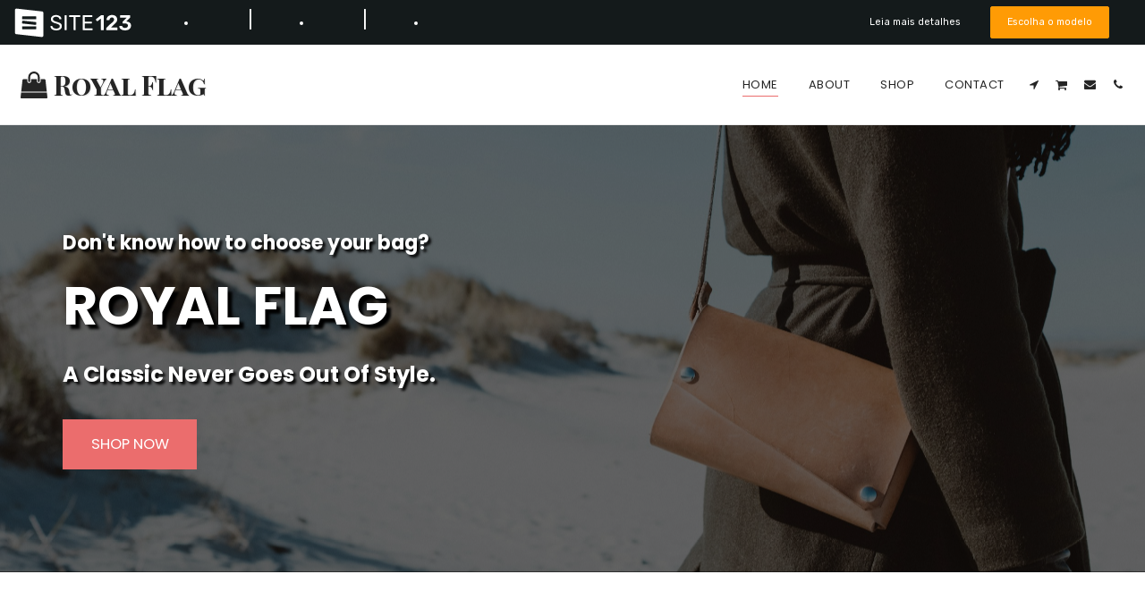

--- FILE ---
content_type: text/html;charset=UTF-8
request_url: https://pt.site123.com/templates/preview/1159789
body_size: 4796
content:
<!DOCTYPE html>
<html lang="pt" >
<head>
    <script>
        //We must set up this variable here because different analytics tool (like Google Optimize) using it right after
        var utm_landingPage     = 'homepage';
    </script>

    <meta http-equiv="X-UA-Compatible" content="IE=edge,chrome=1" />
    <meta charset="utf-8" />

    <link rel="dns-prefetch preconnect" href="https://cdn-cms.f-static.com" crossorigin="anonymous"/>
    <link rel="dns-prefetch preconnect" href="https://images.cdn-files-a.com" crossorigin="anonymous"/>
    <link rel="dns-prefetch preconnect" href="https://static.s123-cdn-network-a.com" crossorigin="anonymous"/>
    <link rel="dns-prefetch preconnect" href="https://cdn-cms-s-8-4.f-static.net" crossorigin="anonymous"/>
    <link rel="dns-prefetch preconnect" href="https://fonts.googleapis.com" crossorigin="anonymous"/>
    <link rel="dns-prefetch preconnect" href="https://fonts.gstatic.com" crossorigin="anonymous"/>
    <link rel="dns-prefetch preconnect" href="https://googleads.g.doubleclick.net" crossorigin="anonymous"/>
    <link rel="dns-prefetch preconnect" href="https://www.google-analytics.com" crossorigin="anonymous"/>
    <link rel="dns-prefetch preconnect" href="https://www.googleadservices.com" crossorigin="anonymous"/>
    <link rel="dns-prefetch preconnect" href="https://www.googleoptimize.com" crossorigin="anonymous"/>
    <link rel="dns-prefetch preconnect" href="https://www.facebook.com" crossorigin="anonymous"/>

    
    <meta name="viewport" content="width=device-width, initial-scale=1.0, maximum-scale=1.0" />

    <link rel="shortcut icon" href="https://cdn-cms-s-8-4.f-static.net/manager/websites/site123_website/files/logos/brand_files_2020/Icons/Png/Icon_blue.png?v=y84124423264" type="image/x-icon">
    <link rel="icon" href="https://cdn-cms-s-8-4.f-static.net/manager/websites/site123_website/files/logos/brand_files_2020/Icons/Png/Icon_blue.png?v=y84124423264" type="image/x-icon">
    <style>/* arabic */
@font-face {
  font-family: 'Rubik';
  font-style: normal;
  font-weight: 300;
  font-display: swap;
  src: url(https://fonts.gstatic.com/s/rubik/v31/iJWKBXyIfDnIV7nErXyw023e1Ik.woff2) format('woff2');
  unicode-range: U+0600-06FF, U+0750-077F, U+0870-088E, U+0890-0891, U+0897-08E1, U+08E3-08FF, U+200C-200E, U+2010-2011, U+204F, U+2E41, U+FB50-FDFF, U+FE70-FE74, U+FE76-FEFC, U+102E0-102FB, U+10E60-10E7E, U+10EC2-10EC4, U+10EFC-10EFF, U+1EE00-1EE03, U+1EE05-1EE1F, U+1EE21-1EE22, U+1EE24, U+1EE27, U+1EE29-1EE32, U+1EE34-1EE37, U+1EE39, U+1EE3B, U+1EE42, U+1EE47, U+1EE49, U+1EE4B, U+1EE4D-1EE4F, U+1EE51-1EE52, U+1EE54, U+1EE57, U+1EE59, U+1EE5B, U+1EE5D, U+1EE5F, U+1EE61-1EE62, U+1EE64, U+1EE67-1EE6A, U+1EE6C-1EE72, U+1EE74-1EE77, U+1EE79-1EE7C, U+1EE7E, U+1EE80-1EE89, U+1EE8B-1EE9B, U+1EEA1-1EEA3, U+1EEA5-1EEA9, U+1EEAB-1EEBB, U+1EEF0-1EEF1;
}
/* cyrillic-ext */
@font-face {
  font-family: 'Rubik';
  font-style: normal;
  font-weight: 300;
  font-display: swap;
  src: url(https://fonts.gstatic.com/s/rubik/v31/iJWKBXyIfDnIV7nMrXyw023e1Ik.woff2) format('woff2');
  unicode-range: U+0460-052F, U+1C80-1C8A, U+20B4, U+2DE0-2DFF, U+A640-A69F, U+FE2E-FE2F;
}
/* cyrillic */
@font-face {
  font-family: 'Rubik';
  font-style: normal;
  font-weight: 300;
  font-display: swap;
  src: url(https://fonts.gstatic.com/s/rubik/v31/iJWKBXyIfDnIV7nFrXyw023e1Ik.woff2) format('woff2');
  unicode-range: U+0301, U+0400-045F, U+0490-0491, U+04B0-04B1, U+2116;
}
/* hebrew */
@font-face {
  font-family: 'Rubik';
  font-style: normal;
  font-weight: 300;
  font-display: swap;
  src: url(https://fonts.gstatic.com/s/rubik/v31/iJWKBXyIfDnIV7nDrXyw023e1Ik.woff2) format('woff2');
  unicode-range: U+0307-0308, U+0590-05FF, U+200C-2010, U+20AA, U+25CC, U+FB1D-FB4F;
}
/* latin-ext */
@font-face {
  font-family: 'Rubik';
  font-style: normal;
  font-weight: 300;
  font-display: swap;
  src: url(https://fonts.gstatic.com/s/rubik/v31/iJWKBXyIfDnIV7nPrXyw023e1Ik.woff2) format('woff2');
  unicode-range: U+0100-02BA, U+02BD-02C5, U+02C7-02CC, U+02CE-02D7, U+02DD-02FF, U+0304, U+0308, U+0329, U+1D00-1DBF, U+1E00-1E9F, U+1EF2-1EFF, U+2020, U+20A0-20AB, U+20AD-20C0, U+2113, U+2C60-2C7F, U+A720-A7FF;
}
/* latin */
@font-face {
  font-family: 'Rubik';
  font-style: normal;
  font-weight: 300;
  font-display: swap;
  src: url(https://fonts.gstatic.com/s/rubik/v31/iJWKBXyIfDnIV7nBrXyw023e.woff2) format('woff2');
  unicode-range: U+0000-00FF, U+0131, U+0152-0153, U+02BB-02BC, U+02C6, U+02DA, U+02DC, U+0304, U+0308, U+0329, U+2000-206F, U+20AC, U+2122, U+2191, U+2193, U+2212, U+2215, U+FEFF, U+FFFD;
}
/* arabic */
@font-face {
  font-family: 'Rubik';
  font-style: normal;
  font-weight: 400;
  font-display: swap;
  src: url(https://fonts.gstatic.com/s/rubik/v31/iJWKBXyIfDnIV7nErXyw023e1Ik.woff2) format('woff2');
  unicode-range: U+0600-06FF, U+0750-077F, U+0870-088E, U+0890-0891, U+0897-08E1, U+08E3-08FF, U+200C-200E, U+2010-2011, U+204F, U+2E41, U+FB50-FDFF, U+FE70-FE74, U+FE76-FEFC, U+102E0-102FB, U+10E60-10E7E, U+10EC2-10EC4, U+10EFC-10EFF, U+1EE00-1EE03, U+1EE05-1EE1F, U+1EE21-1EE22, U+1EE24, U+1EE27, U+1EE29-1EE32, U+1EE34-1EE37, U+1EE39, U+1EE3B, U+1EE42, U+1EE47, U+1EE49, U+1EE4B, U+1EE4D-1EE4F, U+1EE51-1EE52, U+1EE54, U+1EE57, U+1EE59, U+1EE5B, U+1EE5D, U+1EE5F, U+1EE61-1EE62, U+1EE64, U+1EE67-1EE6A, U+1EE6C-1EE72, U+1EE74-1EE77, U+1EE79-1EE7C, U+1EE7E, U+1EE80-1EE89, U+1EE8B-1EE9B, U+1EEA1-1EEA3, U+1EEA5-1EEA9, U+1EEAB-1EEBB, U+1EEF0-1EEF1;
}
/* cyrillic-ext */
@font-face {
  font-family: 'Rubik';
  font-style: normal;
  font-weight: 400;
  font-display: swap;
  src: url(https://fonts.gstatic.com/s/rubik/v31/iJWKBXyIfDnIV7nMrXyw023e1Ik.woff2) format('woff2');
  unicode-range: U+0460-052F, U+1C80-1C8A, U+20B4, U+2DE0-2DFF, U+A640-A69F, U+FE2E-FE2F;
}
/* cyrillic */
@font-face {
  font-family: 'Rubik';
  font-style: normal;
  font-weight: 400;
  font-display: swap;
  src: url(https://fonts.gstatic.com/s/rubik/v31/iJWKBXyIfDnIV7nFrXyw023e1Ik.woff2) format('woff2');
  unicode-range: U+0301, U+0400-045F, U+0490-0491, U+04B0-04B1, U+2116;
}
/* hebrew */
@font-face {
  font-family: 'Rubik';
  font-style: normal;
  font-weight: 400;
  font-display: swap;
  src: url(https://fonts.gstatic.com/s/rubik/v31/iJWKBXyIfDnIV7nDrXyw023e1Ik.woff2) format('woff2');
  unicode-range: U+0307-0308, U+0590-05FF, U+200C-2010, U+20AA, U+25CC, U+FB1D-FB4F;
}
/* latin-ext */
@font-face {
  font-family: 'Rubik';
  font-style: normal;
  font-weight: 400;
  font-display: swap;
  src: url(https://fonts.gstatic.com/s/rubik/v31/iJWKBXyIfDnIV7nPrXyw023e1Ik.woff2) format('woff2');
  unicode-range: U+0100-02BA, U+02BD-02C5, U+02C7-02CC, U+02CE-02D7, U+02DD-02FF, U+0304, U+0308, U+0329, U+1D00-1DBF, U+1E00-1E9F, U+1EF2-1EFF, U+2020, U+20A0-20AB, U+20AD-20C0, U+2113, U+2C60-2C7F, U+A720-A7FF;
}
/* latin */
@font-face {
  font-family: 'Rubik';
  font-style: normal;
  font-weight: 400;
  font-display: swap;
  src: url(https://fonts.gstatic.com/s/rubik/v31/iJWKBXyIfDnIV7nBrXyw023e.woff2) format('woff2');
  unicode-range: U+0000-00FF, U+0131, U+0152-0153, U+02BB-02BC, U+02C6, U+02DA, U+02DC, U+0304, U+0308, U+0329, U+2000-206F, U+20AC, U+2122, U+2191, U+2193, U+2212, U+2215, U+FEFF, U+FFFD;
}
/* arabic */
@font-face {
  font-family: 'Rubik';
  font-style: normal;
  font-weight: 500;
  font-display: swap;
  src: url(https://fonts.gstatic.com/s/rubik/v31/iJWKBXyIfDnIV7nErXyw023e1Ik.woff2) format('woff2');
  unicode-range: U+0600-06FF, U+0750-077F, U+0870-088E, U+0890-0891, U+0897-08E1, U+08E3-08FF, U+200C-200E, U+2010-2011, U+204F, U+2E41, U+FB50-FDFF, U+FE70-FE74, U+FE76-FEFC, U+102E0-102FB, U+10E60-10E7E, U+10EC2-10EC4, U+10EFC-10EFF, U+1EE00-1EE03, U+1EE05-1EE1F, U+1EE21-1EE22, U+1EE24, U+1EE27, U+1EE29-1EE32, U+1EE34-1EE37, U+1EE39, U+1EE3B, U+1EE42, U+1EE47, U+1EE49, U+1EE4B, U+1EE4D-1EE4F, U+1EE51-1EE52, U+1EE54, U+1EE57, U+1EE59, U+1EE5B, U+1EE5D, U+1EE5F, U+1EE61-1EE62, U+1EE64, U+1EE67-1EE6A, U+1EE6C-1EE72, U+1EE74-1EE77, U+1EE79-1EE7C, U+1EE7E, U+1EE80-1EE89, U+1EE8B-1EE9B, U+1EEA1-1EEA3, U+1EEA5-1EEA9, U+1EEAB-1EEBB, U+1EEF0-1EEF1;
}
/* cyrillic-ext */
@font-face {
  font-family: 'Rubik';
  font-style: normal;
  font-weight: 500;
  font-display: swap;
  src: url(https://fonts.gstatic.com/s/rubik/v31/iJWKBXyIfDnIV7nMrXyw023e1Ik.woff2) format('woff2');
  unicode-range: U+0460-052F, U+1C80-1C8A, U+20B4, U+2DE0-2DFF, U+A640-A69F, U+FE2E-FE2F;
}
/* cyrillic */
@font-face {
  font-family: 'Rubik';
  font-style: normal;
  font-weight: 500;
  font-display: swap;
  src: url(https://fonts.gstatic.com/s/rubik/v31/iJWKBXyIfDnIV7nFrXyw023e1Ik.woff2) format('woff2');
  unicode-range: U+0301, U+0400-045F, U+0490-0491, U+04B0-04B1, U+2116;
}
/* hebrew */
@font-face {
  font-family: 'Rubik';
  font-style: normal;
  font-weight: 500;
  font-display: swap;
  src: url(https://fonts.gstatic.com/s/rubik/v31/iJWKBXyIfDnIV7nDrXyw023e1Ik.woff2) format('woff2');
  unicode-range: U+0307-0308, U+0590-05FF, U+200C-2010, U+20AA, U+25CC, U+FB1D-FB4F;
}
/* latin-ext */
@font-face {
  font-family: 'Rubik';
  font-style: normal;
  font-weight: 500;
  font-display: swap;
  src: url(https://fonts.gstatic.com/s/rubik/v31/iJWKBXyIfDnIV7nPrXyw023e1Ik.woff2) format('woff2');
  unicode-range: U+0100-02BA, U+02BD-02C5, U+02C7-02CC, U+02CE-02D7, U+02DD-02FF, U+0304, U+0308, U+0329, U+1D00-1DBF, U+1E00-1E9F, U+1EF2-1EFF, U+2020, U+20A0-20AB, U+20AD-20C0, U+2113, U+2C60-2C7F, U+A720-A7FF;
}
/* latin */
@font-face {
  font-family: 'Rubik';
  font-style: normal;
  font-weight: 500;
  font-display: swap;
  src: url(https://fonts.gstatic.com/s/rubik/v31/iJWKBXyIfDnIV7nBrXyw023e.woff2) format('woff2');
  unicode-range: U+0000-00FF, U+0131, U+0152-0153, U+02BB-02BC, U+02C6, U+02DA, U+02DC, U+0304, U+0308, U+0329, U+2000-206F, U+20AC, U+2122, U+2191, U+2193, U+2212, U+2215, U+FEFF, U+FFFD;
}
/* arabic */
@font-face {
  font-family: 'Rubik';
  font-style: normal;
  font-weight: 700;
  font-display: swap;
  src: url(https://fonts.gstatic.com/s/rubik/v31/iJWKBXyIfDnIV7nErXyw023e1Ik.woff2) format('woff2');
  unicode-range: U+0600-06FF, U+0750-077F, U+0870-088E, U+0890-0891, U+0897-08E1, U+08E3-08FF, U+200C-200E, U+2010-2011, U+204F, U+2E41, U+FB50-FDFF, U+FE70-FE74, U+FE76-FEFC, U+102E0-102FB, U+10E60-10E7E, U+10EC2-10EC4, U+10EFC-10EFF, U+1EE00-1EE03, U+1EE05-1EE1F, U+1EE21-1EE22, U+1EE24, U+1EE27, U+1EE29-1EE32, U+1EE34-1EE37, U+1EE39, U+1EE3B, U+1EE42, U+1EE47, U+1EE49, U+1EE4B, U+1EE4D-1EE4F, U+1EE51-1EE52, U+1EE54, U+1EE57, U+1EE59, U+1EE5B, U+1EE5D, U+1EE5F, U+1EE61-1EE62, U+1EE64, U+1EE67-1EE6A, U+1EE6C-1EE72, U+1EE74-1EE77, U+1EE79-1EE7C, U+1EE7E, U+1EE80-1EE89, U+1EE8B-1EE9B, U+1EEA1-1EEA3, U+1EEA5-1EEA9, U+1EEAB-1EEBB, U+1EEF0-1EEF1;
}
/* cyrillic-ext */
@font-face {
  font-family: 'Rubik';
  font-style: normal;
  font-weight: 700;
  font-display: swap;
  src: url(https://fonts.gstatic.com/s/rubik/v31/iJWKBXyIfDnIV7nMrXyw023e1Ik.woff2) format('woff2');
  unicode-range: U+0460-052F, U+1C80-1C8A, U+20B4, U+2DE0-2DFF, U+A640-A69F, U+FE2E-FE2F;
}
/* cyrillic */
@font-face {
  font-family: 'Rubik';
  font-style: normal;
  font-weight: 700;
  font-display: swap;
  src: url(https://fonts.gstatic.com/s/rubik/v31/iJWKBXyIfDnIV7nFrXyw023e1Ik.woff2) format('woff2');
  unicode-range: U+0301, U+0400-045F, U+0490-0491, U+04B0-04B1, U+2116;
}
/* hebrew */
@font-face {
  font-family: 'Rubik';
  font-style: normal;
  font-weight: 700;
  font-display: swap;
  src: url(https://fonts.gstatic.com/s/rubik/v31/iJWKBXyIfDnIV7nDrXyw023e1Ik.woff2) format('woff2');
  unicode-range: U+0307-0308, U+0590-05FF, U+200C-2010, U+20AA, U+25CC, U+FB1D-FB4F;
}
/* latin-ext */
@font-face {
  font-family: 'Rubik';
  font-style: normal;
  font-weight: 700;
  font-display: swap;
  src: url(https://fonts.gstatic.com/s/rubik/v31/iJWKBXyIfDnIV7nPrXyw023e1Ik.woff2) format('woff2');
  unicode-range: U+0100-02BA, U+02BD-02C5, U+02C7-02CC, U+02CE-02D7, U+02DD-02FF, U+0304, U+0308, U+0329, U+1D00-1DBF, U+1E00-1E9F, U+1EF2-1EFF, U+2020, U+20A0-20AB, U+20AD-20C0, U+2113, U+2C60-2C7F, U+A720-A7FF;
}
/* latin */
@font-face {
  font-family: 'Rubik';
  font-style: normal;
  font-weight: 700;
  font-display: swap;
  src: url(https://fonts.gstatic.com/s/rubik/v31/iJWKBXyIfDnIV7nBrXyw023e.woff2) format('woff2');
  unicode-range: U+0000-00FF, U+0131, U+0152-0153, U+02BB-02BC, U+02C6, U+02DA, U+02DC, U+0304, U+0308, U+0329, U+2000-206F, U+20AC, U+2122, U+2191, U+2193, U+2212, U+2215, U+FEFF, U+FFFD;
}
</style>
    <!-- styles -->
    <link rel="stylesheet" href="https://cdn-cms-s-8-4.f-static.net/versions/2/system_mini/css/minimizeSITE123website.css?v=y84124423264" type="text/css" crossorigin="anonymous">            <link rel="stylesheet" href="https://cdn-cms-s-8-4.f-static.net/versions/2/system_mini/css/minimizeSITE123website_inside_page.css?v=y84124423264" type="text/css" crossorigin="anonymous">    
    
    <title>Royal Flag Modelo de site - SITE123</title><meta name="description" content="O modelo de site Royal Flag é uma excelente opção para criar o seu site de forma rápida e fácil. Experimente hoje mesmo!" /><meta name="keywords" content="" /><link rel="canonical" href="https://pt.site123.com" /><meta http-equiv="content-language" content="pt" /><META NAME="ROBOTS" CONTENT="NOINDEX"><!-- Facebook Meta Info --><meta property="fb:pages" content="430267760516602" /><meta name="fb:app_id" content="1416531498604756" /><meta property="og:url" content="https://pt.site123.com"><meta property="og:image" content=""><meta property="og:description" content="O modelo de site Royal Flag é uma excelente opção para criar o seu site de forma rápida e fácil. Experimente hoje mesmo!"><meta property="og:title" content="Royal Flag Modelo de site - SITE123"><meta property="og:site_name" content="SITE123"><meta name="og:type" content="website" /><!-- Twitter Meta Info --><meta name="twitter:site" content="@site123"><meta name="twitter:card" content="summary_large_image"><meta name="twitter:url" content="https://pt.site123.com"><meta name="twitter:title" content="Royal Flag Modelo de site - SITE123"><meta name="twitter:description" content="O modelo de site Royal Flag é uma excelente opção para criar o seu site de forma rápida e fácil. Experimente hoje mesmo!"><meta name="twitter:image:src" content=""><!-- Google+ Meta Info --><meta itemprop="name" content="Royal Flag Modelo de site - SITE123"><meta itemprop="description" content="O modelo de site Royal Flag é uma excelente opção para criar o seu site de forma rápida e fácil. Experimente hoje mesmo!"><meta itemprop="image" content=""><meta name="yandex-verification" content="4e2e3b87cecc4952"><meta name="msvalidate.01" content="1404E3D356E3AFB60FD0EF2AE2283550">    <link rel="alternate" hreflang="en" href="https://www.site123.com"/><link rel="alternate" hreflang="x-default" href="https://www.site123.com"/><link rel="alternate" hreflang="fr" href="https://fr.site123.com"/><link rel="alternate" hreflang="es" href="https://es.site123.com"/><link rel="alternate" hreflang="pt" href="https://pt.site123.com"/><link rel="alternate" hreflang="de" href="https://de.site123.com"/><link rel="alternate" hreflang="it" href="https://it.site123.com"/><link rel="alternate" hreflang="nl" href="https://nl.site123.com"/><link rel="alternate" hreflang="ru" href="https://ru.site123.com"/><link rel="alternate" hreflang="ja" href="https://ja.site123.com"/><link rel="alternate" hreflang="ko" href="https://ko.site123.com"/><link rel="alternate" hreflang="pl" href="https://pl.site123.com"/><link rel="alternate" hreflang="tr" href="https://tr.site123.com"/><link rel="alternate" hreflang="ar" href="https://ar.site123.com"/><link rel="alternate" hreflang="he" href="https://he.site123.com"/><link rel="alternate" hreflang="hu" href="https://hu.site123.com"/><link rel="alternate" hreflang="sv" href="https://se.site123.com"/><link rel="alternate" hreflang="no" href="https://no.site123.com"/><link rel="alternate" hreflang="ro" href="https://ro.site123.com"/><link rel="alternate" hreflang="el" href="https://gr.site123.com"/><link rel="alternate" hreflang="zh-cn" href="https://zh-cn.site123.com"/><link rel="alternate" hreflang="zh-tw" href="https://zh-tw.site123.com"/><link rel="alternate" hreflang="hi" href="https://hi.site123.com"/><link rel="alternate" hreflang="cs" href="https://cs.site123.com"/><link rel="alternate" hreflang="da" href="https://da.site123.com"/><link rel="alternate" hreflang="hr" href="https://hr.site123.com"/><link rel="alternate" hreflang="uk" href="https://ua.site123.com"/><link rel="alternate" hreflang="af" href="https://af.site123.com"/><link rel="alternate" hreflang="sq" href="https://sq.site123.com"/><link rel="alternate" hreflang="hy" href="https://hy.site123.com"/><link rel="alternate" hreflang="az" href="https://az.site123.com"/><link rel="alternate" hreflang="be" href="https://be.site123.com"/><link rel="alternate" hreflang="bs" href="https://bs.site123.com"/><link rel="alternate" hreflang="bg" href="https://bg.site123.com"/><link rel="alternate" hreflang="ca" href="https://ca.site123.com"/><link rel="alternate" hreflang="et" href="https://et.site123.com"/><link rel="alternate" hreflang="fi" href="https://fi.site123.com"/><link rel="alternate" hreflang="gl" href="https://gl.site123.com"/><link rel="alternate" hreflang="ka" href="https://ka.site123.com"/><link rel="alternate" hreflang="is" href="https://is.site123.com"/><link rel="alternate" hreflang="ga" href="https://ga.site123.com"/><link rel="alternate" hreflang="kk" href="https://kk.site123.com"/><link rel="alternate" hreflang="lo" href="https://lo.site123.com"/><link rel="alternate" hreflang="lv" href="https://lv.site123.com"/><link rel="alternate" hreflang="lt" href="https://lt.site123.com"/><link rel="alternate" hreflang="lb" href="https://lb.site123.com"/><link rel="alternate" hreflang="mk" href="https://mk.site123.com"/><link rel="alternate" hreflang="ms" href="https://ms.site123.com"/><link rel="alternate" hreflang="mt" href="https://mt.site123.com"/><link rel="alternate" hreflang="mn" href="https://mn.site123.com"/><link rel="alternate" hreflang="sk" href="https://sk.site123.com"/><link rel="alternate" hreflang="sl" href="https://sl.site123.com"/><link rel="alternate" hreflang="th" href="https://th.site123.com"/><link rel="alternate" hreflang="tk" href="https://tk.site123.com"/><link rel="alternate" hreflang="cy" href="https://cy.site123.com"/><link rel="alternate" hreflang="bn" href="https://bn.site123.com"/><link rel="alternate" hreflang="ur" href="https://ur.site123.com"/><link rel="alternate" hreflang="id" href="https://id.site123.com"/><link rel="alternate" hreflang="sw" href="https://sw.site123.com"/><link rel="alternate" hreflang="mr" href="https://mr.site123.com"/><link rel="alternate" hreflang="te" href="https://te.site123.com"/><link rel="alternate" hreflang="ta" href="https://ta.site123.com"/><link rel="alternate" hreflang="vi" href="https://vi.site123.com"/><link rel="alternate" hreflang="tl" href="https://tl.site123.com"/><link rel="alternate" hreflang="gu" href="https://gu.site123.com"/><link rel="alternate" hreflang="ps" href="https://ps.site123.com"/><link rel="alternate" hreflang="uz" href="https://uz.site123.com"/><link rel="alternate" hreflang="om" href="https://om.site123.com"/><link rel="alternate" hreflang="zu" href="https://zu.site123.com"/>
        <!-- CSS -->
    <style>
                /* Remove the scroll bar from the page */
        body { 
            overflow-y: hidden;
        }
        /* Top nav design */
        .options-container {
            background-color: #141A1B;  
            height: 50px;
            display: flex;
            align-items: center;
            align-content: center;
            justify-content: space-between;
        }
        .left,
        .right {
            flex-grow: 1;
            margin: 5px 10px;
        }
        .right {
            flex-grow: 1;
            margin: 5px 10px;
            text-align: right;
        }
        html[dir=rtl] .right { 
            text-align: left;
        }
        /* Remove the bottom border from active buttons */
        .active:after {
            border-bottom: 0px solid #efe5b5!important;
        }



        .desktop .qrcodeImage, .tablet .qrcodeImage, .mobile .qrcodeImage {
            display: none;
        }

        /* Mobile view */
        .mobile {
            display: flex;
            align-items: center;
            align-content: center;
            justify-content: center;
            border : 8px #000 solid;
            border-radius : 10px;
            box-shadow : 0 0px 0px -0px black;
            margin : 50px auto;
            width : 420px;  /* 360px + 40px border + 20px Scroll width */
            height : 660px !important;  /* 640px 20px Scroll width because we add to width (proportional) */
            position: relative;
        }
        @media only screen and (max-height: 800px) {
            .mobile {
                margin : 20px auto;
                width : 375px;
                height : 550px!important;
            }
        }
        @media only screen and (min-width: 992px) {
            .mobile .qrcodeImage {
                display: flex;
                position: absolute;
                left:-370px;
                top:0;
                flex-direction: column;
                width: 300px;
            }
            .mobile .qrcodeImage .widget-body {
                box-shadow: 0 4px 6px #00000014;
                border: 1px solid #ccc;
            }
            .mobile .qrcodeImage .widget-main {
                text-align: center;
                padding: 10px;
            }
            .mobile .qrcodeImage span {
                font-size: 24px;
                text-align: center;
            }
            .mobile .qrcodeImage img {
                width:200px;
                height:200px;
                text-align: center;
                margin: auto;
            }
        }

        /* Tablet view */
        .tablet {
            display: flex;
            align-items: center;
            align-content: center;
            justify-content: center;
            border : 20px #000 solid;
            border-radius : 10px;
            box-shadow : 0 0px 0px -0px black;
            margin : 50px auto;
            width : 828px;  /* 768px + 40px border + 20px Scroll width */
            height: calc(100vh - 50px - 100px);
        }

        .mobile #preview,
        .tablet #preview {
            height: 100%;
        }

        /* Desktop view */
        .desktop {
            width: 100%;
            position: absolute;
            top: 50px;
        }

        #preview {
            border : 0px;
            height: calc(100vh - 50px);
        }
        .btn-container {
            position: relative;
            display: inline-block;
            vertical-align: middle;
            color: #fff !important;
        }
        .btn-container .buttons-spacer {
            font-size: 20px;
        }
        .btn.btn-link {
            color: #fff !important; 
        }
        .btn.btn-primary {
            border-radius: 2px;
        }
        @media only screen and (min-width: 767px) {
            .btn-template-info {
                margin-right: 10px;
            }
            html[dir=rtl] .btn-template-info {
                margin-right: 0;
                margin-left: 10px;
            }
        }
        .btn-close-preview {
            padding: 6px 12px;
        }
        h1 {
            font-size: 1em;
        }
    </style>
</head>
<body>
	<div class="options-container">
		<div class="left">
            <a href="/templates-gr%C3%A1tis" class="s123-top-navbar-logo">				<img src="https://cdn-cms-s-8-4.f-static.net/manager/websites/site123_website/files/logos/brand_files_2020/Logo/Horizontal/SVG/Horizontal_white.svg?v=y84124423264" style="width:auto; max-height:35px;" class="hidden-xs">
				<img src="https://cdn-cms-s-8-4.f-static.net/manager/websites/site123_website/files/logos/brand_files_2020/Icons/Png/Icon_blue.png?v=y84124423264" style="width: auto;max-height: 40px;" class="visible-xs-inline-block">
			</a>
			<div class="btn-container hidden-xs">
				<button id="pc" class="btn btn-link active">
					<li class="fa fa-desktop bigger-160"></li>
				</button>
				<span class="buttons-spacer">|</span>
				<button id="tablet" class="btn btn-link">
					<li class="fa fa-tablet-alt bigger-160"></li>
				</button>
                <span class="buttons-spacer">|</span>
                <button id="mobile" class="btn btn-link">
                    <li class="fa fa-mobile-alt bigger-160"></li>
                </button>
			</div>
		</div>
		<div class="right">
            <a class="btn btn-link btn-mini btn-template-info" style="color:white;" data-target="#tempMoreDetail" data-toggle="modal" href="#"><span class="hidden-xs">Leia mais detalhes</span><i class="ace-icon fa fa-info visible-xs"></i></a>
			<a class="btn btn-primary btn-mini" href="https://app.site123.com/manager/login/sign_up.php?l=pt&theme=1159789">Escolha o modelo</a>	
			<a class="btn btn-link btn-close-preview" onclick="window.close();"><i class="ace-icon fa fa-times"></i></a>
		</div>	
	</div>
	<div id="previewContainer" class="desktop">
		<iframe id="preview" src="https://royalflag.site123.me/" style="width:100%;"></iframe>
        <div class="qrcodeImage text-align">
            <div class="widget-box static activate">
                <div class="widget-body">
                    <div class="widget-main">

                        <span>Use seu dispositivo para escanear o código de barras.</span>
                        <br/>
                        <br/>
                        <div id="qrcode" data-url="https://royalflag.site123.me/"></div>
                    </div>
                </div>
            </div>
        </div>
	</div>

    <!-- Exit entent -->
    <div class="modal s123-modal fade" id="tempMoreDetail" tabindex="-1" role="dialog" aria-labelledby="tempMoreDetail">
        <div class="modal-dialog" role="document">
            <div class="modal-content">
                <div class="modal-header">
                    <button type="button" class="close" data-dismiss="modal" aria-label="Close"><span aria-hidden="true">&times;</span></button>
                    <h1 class="modal-title">Modelo de site do Royal Flag</h1>
                </div>
                <div class="modal-body">
                    <div style="padding: 20px;">
                        <strong>Este modelo utiliza estas ferramentas</strong>
                        <br/>
                        Sobre<BR>Shop<BR>Contato<BR>                                            </div>
                </div>
                <div class="modal-footer">
                    <div class="text-center">
                        <a class="btn btn-primary btn-sm" href="https://app.site123.com/manager/login/sign_up.php?l=pt&theme=1159789">Escolha o modelo</a>  
                    </div>
                </div>
            </div>
        </div>
    </div>
</body>

<script>
    var site_folder         = 'site123_website';
    var website_domain      = 'site123.com';
    var intercomStatus      = 'disable';
    var popupExitStatus     = 'disable';
    var intercomCodeID      = 'jokji8l9';
</script>

<script src="https://cdn-cms-s-8-4.f-static.net/versions/2/system_mini/js/minimizeSITE123website.js?v=y84124423264" crossorigin="anonymous"></script>
<script src="https://cdn-cms-s-8-4.f-static.net/versions/2/system_mini/js/minimizeSITE123_tracker.js?v=y84124423264" crossorigin="anonymous"></script>
<script>
	jQuery(function($) {

        // Change the preview to a pc
        $('#mobile').on('click',function() {
            $('.btn').removeClass('active');
            $(this).addClass('active');
            $('#previewContainer')
            .removeClass('desktop')
            .removeClass('tablet')
            .addClass('mobile');
        });

		// Change the preview to a tablet
		$('#tablet').on('click',function() {
			$('.btn').removeClass('active');
			$(this).addClass('active');
			$('#previewContainer')
			.removeClass('desktop')
			.removeClass('mobile')
			.addClass('tablet');
		});

		// Change the preview to a mobile
		$('#pc').on('click',function() {
			$('.btn').removeClass('active');
			$(this).addClass('active');
			$('#previewContainer')
			.removeClass('mobile')
			.removeClass('tablet')
			.addClass('desktop');
		});

        // create the qr code
        new QRCode($('#qrcode').get(0),{
            text : $('#qrcode').data('url'),
            width : 200,
            height : 200,
        });
	});
</script>
</html>

--- FILE ---
content_type: text/html; charset=UTF-8
request_url: https://app.site123.com/include/ut_save.php
body_size: -113
content:
28756091

--- FILE ---
content_type: image/svg+xml
request_url: https://images.cdn-files-a.com/ready_uploads/svg/shopping-bag.svg?v=3
body_size: 86
content:
<svg version="1.1" xmlns="http://www.w3.org/2000/svg" width="512" height="512" viewBox="0 0 512 512"><title>shopping-bag</title><path d="M502 402.286l10 89.428c0.572 5.143-1.143 10.286-4.572 14.286-3.428 3.714-8.572 6-13.714 6h-475.428c-5.143 0-10.286-2.286-13.714-6-3.429-4-5.143-9.143-4.572-14.286l10-89.428h492zM475.428 162.571l24.572 221.429h-488l24.572-221.429c1.143-9.143 8.857-16.285 18.285-16.285h73.143v36.572c0 20.286 16.286 36.572 36.572 36.572s36.572-16.286 36.572-36.572v-36.572h109.714v36.572c0 20.286 16.286 36.572 36.572 36.572s36.572-16.286 36.572-36.572v-36.572h73.143c9.428 0 17.143 7.143 18.286 16.286zM365.714 109.715v73.143c0 10-8.286 18.286-18.286 18.286s-18.286-8.286-18.286-18.286v-73.143c0-40.285-32.857-73.143-73.143-73.143s-73.143 32.857-73.143 73.143v73.143c0 10-8.286 18.286-18.285 18.286s-18.286-8.286-18.286-18.286v-73.143c0-60.572 49.143-109.715 109.714-109.715s109.714 49.143 109.714 109.715z"></path></svg>